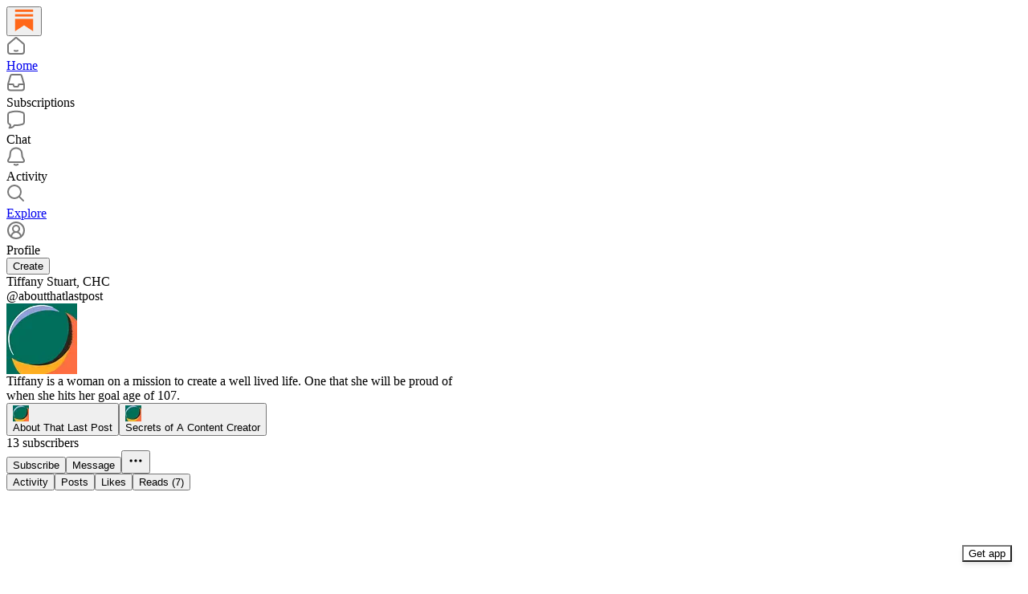

--- FILE ---
content_type: application/javascript; charset=UTF-8
request_url: https://substack.com/cdn-cgi/challenge-platform/h/b/scripts/jsd/d251aa49a8a3/main.js?
body_size: 7709
content:
window._cf_chl_opt={AKGCx8:'b'};~function(h6,bC,bK,bW,bu,bA,bv,bd,h0,h2){h6=L,function(D,b,hK,h5,h,E){for(hK={D:320,b:318,h:343,E:180,Z:334,k:179,e:161,c:159},h5=L,h=D();!![];)try{if(E=parseInt(h5(hK.D))/1+-parseInt(h5(hK.b))/2+parseInt(h5(hK.h))/3+parseInt(h5(hK.E))/4+-parseInt(h5(hK.Z))/5+parseInt(h5(hK.k))/6+parseInt(h5(hK.e))/7*(parseInt(h5(hK.c))/8),E===b)break;else h.push(h.shift())}catch(Z){h.push(h.shift())}}(F,239177),bC=this||self,bK=bC[h6(243)],bW=null,bu=br(),bA={},bA[h6(259)]='o',bA[h6(176)]='s',bA[h6(301)]='u',bA[h6(186)]='z',bA[h6(317)]='n',bA[h6(203)]='I',bA[h6(185)]='b',bv=bA,bC[h6(284)]=function(D,h,E,Z,EI,EU,Eo,hO,N,O,J,H,o,i,U){if(EI={D:287,b:239,h:219,E:294,Z:195,k:282,e:184,c:195,N:254,j:162,l:181,m:214,O:168,J:155,H:156,o:215,i:267,U:260,I:272,f:247,a:158,Y:265},EU={D:225,b:299,h:172,E:205,Z:353,k:155,e:156,c:219,N:355,j:262,l:362},Eo={D:196,b:352,h:311,E:370},hO=h6,N={'tevhZ':hO(EI.D),'HdSqy':function(I,Y){return I<Y},'ULdZI':function(I,Y){return I===Y},'uotAM':function(I,Y){return I+Y},'OFqzX':function(I,Y){return I(Y)},'msukz':hO(EI.b),'eWWJy':function(I,Y){return I+Y},'ECKsQ':function(I,Y,V){return I(Y,V)}},N[hO(EI.h)](null,h)||h===void 0)return Z;for(O=N[hO(EI.E)](bx,h),D[hO(EI.Z)][hO(EI.k)]&&(O=O[hO(EI.e)](D[hO(EI.c)][hO(EI.k)](h))),O=D[hO(EI.N)][hO(EI.j)]&&D[hO(EI.l)]?D[hO(EI.N)][hO(EI.j)](new D[(hO(EI.l))](O)):function(I,hH,Y,V,Q){if(hH=hO,Y={},Y[hH(EU.D)]=N[hH(EU.b)],V=Y,hH(EU.h)!==hH(EU.E)){for(I[hH(EU.Z)](),Q=0;N[hH(EU.k)](Q,I[hH(EU.e)]);N[hH(EU.c)](I[Q],I[N[hH(EU.N)](Q,1)])?I[hH(EU.j)](Q+1,1):Q+=1);return I}else if(V[hH(EU.D)]==typeof I[hH(EU.l)])return Z[hH(EU.l)](function(){}),'p'}(O),J='nAsAaAb'.split('A'),J=J[hO(EI.m)][hO(EI.O)](J),H=0;N[hO(EI.J)](H,O[hO(EI.H)]);H++)if(o=O[H],i=bw(D,h,o),N[hO(EI.E)](J,i)){if(hO(EI.o)===N[hO(EI.i)])return E&&Z[hO(EI.U)]?o[hO(EI.U)]():'';else U=N[hO(EI.h)]('s',i)&&!D[hO(EI.I)](h[o]),N[hO(EI.h)](hO(EI.f),E+o)?j(E+o,i):U||j(N[hO(EI.a)](E,o),h[o])}else N[hO(EI.Y)](j,E+o,i);return Z;function j(I,Y,hJ){hJ=hO,Object[hJ(Eo.D)][hJ(Eo.b)][hJ(Eo.h)](Z,Y)||(Z[Y]=[]),Z[Y][hJ(Eo.E)](I)}},bd=h6(364)[h6(250)](';'),h0=bd[h6(214)][h6(168)](bd),bC[h6(306)]=function(h,E,Eq,EG,ho,Z,k,N,j,l,m){for(Eq={D:152,b:167,h:363,E:171,Z:261,k:192,e:156,c:156,N:346,j:370,l:261,m:279},EG={D:152},ho=h6,Z={},Z[ho(Eq.D)]=function(O,J){return O+J},Z[ho(Eq.b)]=function(O,J){return O<J},Z[ho(Eq.h)]=function(O,J){return O<J},Z[ho(Eq.E)]=function(O,J){return J===O},Z[ho(Eq.Z)]=function(O,J){return O+J},k=Z,N=Object[ho(Eq.k)](E),j=0;k[ho(Eq.b)](j,N[ho(Eq.e)]);j++)if(l=N[j],l==='f'&&(l='N'),h[l]){for(m=0;k[ho(Eq.h)](m,E[N[j]][ho(Eq.c)]);k[ho(Eq.E)](-1,h[l][ho(Eq.N)](E[N[j]][m]))&&(h0(E[N[j]][m])||h[l][ho(Eq.j)](k[ho(Eq.l)]('o.',E[N[j]][m]))),m++);}else h[l]=E[N[j]][ho(Eq.m)](function(O,hi){return hi=ho,k[hi(EG.D)]('o.',O)})},h2=function(Zk,ZZ,ZE,Zb,ZD,hI,b,h,E,Z){return Zk={D:315,b:324,h:285},ZZ={D:233,b:229,h:257,E:315,Z:229,k:333,e:286,c:230,N:358,j:333,l:370,m:229,O:207,J:319,H:298,o:154,i:227,U:242,I:178,f:308,a:349,Y:370,V:308,Q:231},ZE={D:156},Zb={D:224,b:156,h:349,E:196,Z:352,k:311,e:308,c:311,N:196,j:177,l:325,m:372,O:231,J:370,H:337,o:325,i:217,U:345,I:361,f:345,a:370,Y:170,V:325,Q:226,G:327,g:227,B:370,P:229,C:241,K:217,W:345,S:352,T:154,n:370,y:209,s:303,X:340,z:333,M:370,A:325,v:234,R:314,x:199,d:370,F0:298,F1:335,F2:370,F3:371,F4:298,F5:199,F6:242},ZD={D:210,b:245,h:231},hI=h6,b={'AnrSQ':function(k,e){return e==k},'YzVxQ':function(k,e){return k<e},'gjjyk':function(k,e){return k+e},'hctMg':function(k,e){return k>e},'STnTK':function(k,e){return k<e},'liIJU':function(k,e){return k(e)},'DtOYn':function(k,e){return k<<e},'fHiCu':function(k,e){return e==k},'ffvGC':function(k,e){return k|e},'GCrdA':function(k,e){return k(e)},'HUFFP':function(k,e){return k<<e},'BSVrb':function(k,e){return k&e},'gXlxw':function(k,e){return k-e},'TOWRJ':function(k,e){return k|e},'svAam':function(k,e){return k<e},'FybnH':function(k,e){return k>e},'AsySy':function(k,e){return e|k},'ttXiN':function(k,e){return e==k},'cCszh':function(k,e){return k(e)},'ESqXx':function(k,e){return k|e},'MRyYL':function(k,e){return e&k},'mFCkR':function(k,e){return k-e},'XAwsL':function(k,e){return e==k},'mgpVV':function(k,e){return k<e},'fvMrL':function(k,e){return k-e},'sRbvL':function(k,e){return k(e)},'ztolv':hI(Zk.D),'zQbIv':function(k,e){return k&e},'pzRxQ':function(k,e){return e*k},'PcXDj':function(k,e){return k<e},'nAVia':function(k,e){return e*k},'ULuXb':function(k,e){return k<e},'zKuYU':function(k,e){return e==k}},h=String[hI(Zk.b)],E={'h':function(k,ZL,hf,e,c){return ZL={D:210,b:349},hf=hI,e={},e[hf(ZD.D)]=hf(ZD.b),c=e,b[hf(ZD.h)](null,k)?'':E.g(k,6,function(N,ha){return ha=hf,c[ha(ZL.D)][ha(ZL.b)](N)})},'g':function(N,j,O,hY,J,H,o,i,U,I,Y,V,Q,G,B,P,C,K){if(hY=hI,null==N)return'';for(H={},o={},i='',U=2,I=3,Y=2,V=[],Q=0,G=0,B=0;b[hY(Zb.D)](B,N[hY(Zb.b)]);B+=1)if(P=N[hY(Zb.h)](B),Object[hY(Zb.E)][hY(Zb.Z)][hY(Zb.k)](H,P)||(H[P]=I++,o[P]=!0),C=b[hY(Zb.e)](i,P),Object[hY(Zb.E)][hY(Zb.Z)][hY(Zb.c)](H,C))i=C;else{if(Object[hY(Zb.N)][hY(Zb.Z)][hY(Zb.k)](o,i)){if(b[hY(Zb.j)](256,i[hY(Zb.l)](0))){for(J=0;b[hY(Zb.m)](J,Y);Q<<=1,b[hY(Zb.O)](G,j-1)?(G=0,V[hY(Zb.J)](b[hY(Zb.H)](O,Q)),Q=0):G++,J++);for(K=i[hY(Zb.o)](0),J=0;8>J;Q=b[hY(Zb.i)](Q,1)|1.69&K,b[hY(Zb.U)](G,j-1)?(G=0,V[hY(Zb.J)](O(Q)),Q=0):G++,K>>=1,J++);}else{for(K=1,J=0;J<Y;Q=b[hY(Zb.I)](Q<<1,K),b[hY(Zb.f)](G,j-1)?(G=0,V[hY(Zb.a)](b[hY(Zb.Y)](O,Q)),Q=0):G++,K=0,J++);for(K=i[hY(Zb.V)](0),J=0;16>J;Q=b[hY(Zb.Q)](Q,1)|b[hY(Zb.G)](K,1),G==b[hY(Zb.g)](j,1)?(G=0,V[hY(Zb.B)](O(Q)),Q=0):G++,K>>=1,J++);}U--,U==0&&(U=Math[hY(Zb.P)](2,Y),Y++),delete o[i]}else for(K=H[i],J=0;J<Y;Q=b[hY(Zb.C)](b[hY(Zb.K)](Q,1),1&K),G==j-1?(G=0,V[hY(Zb.a)](O(Q)),Q=0):G++,K>>=1,J++);i=(U--,b[hY(Zb.W)](0,U)&&(U=Math[hY(Zb.P)](2,Y),Y++),H[C]=I++,String(P))}if(i!==''){if(Object[hY(Zb.E)][hY(Zb.S)][hY(Zb.k)](o,i)){if(256>i[hY(Zb.l)](0)){for(J=0;b[hY(Zb.T)](J,Y);Q<<=1,j-1==G?(G=0,V[hY(Zb.n)](O(Q)),Q=0):G++,J++);for(K=i[hY(Zb.V)](0),J=0;b[hY(Zb.y)](8,J);Q=b[hY(Zb.s)](Q<<1.73,K&1),b[hY(Zb.X)](G,j-1)?(G=0,V[hY(Zb.J)](b[hY(Zb.z)](O,Q)),Q=0):G++,K>>=1,J++);}else{for(K=1,J=0;J<Y;Q=K|Q<<1.68,j-1==G?(G=0,V[hY(Zb.M)](O(Q)),Q=0):G++,K=0,J++);for(K=i[hY(Zb.A)](0),J=0;b[hY(Zb.y)](16,J);Q=b[hY(Zb.v)](Q<<1,b[hY(Zb.R)](K,1)),b[hY(Zb.X)](G,b[hY(Zb.x)](j,1))?(G=0,V[hY(Zb.d)](O(Q)),Q=0):G++,K>>=1,J++);}U--,b[hY(Zb.F0)](0,U)&&(U=Math[hY(Zb.P)](2,Y),Y++),delete o[i]}else for(K=H[i],J=0;b[hY(Zb.F1)](J,Y);Q=b[hY(Zb.K)](Q,1)|b[hY(Zb.G)](K,1),b[hY(Zb.W)](G,j-1)?(G=0,V[hY(Zb.F2)](O(Q)),Q=0):G++,K>>=1,J++);U--,0==U&&Y++}for(K=2,J=0;J<Y;Q=Q<<1|1&K,b[hY(Zb.O)](G,b[hY(Zb.F3)](j,1))?(G=0,V[hY(Zb.F2)](O(Q)),Q=0):G++,K>>=1,J++);for(;;)if(Q<<=1,b[hY(Zb.F4)](G,b[hY(Zb.F5)](j,1))){V[hY(Zb.M)](O(Q));break}else G++;return V[hY(Zb.F6)]('')},'j':function(k,Zh,hV){return Zh={D:325},hV=hI,k==null?'':''==k?null:E.i(k[hV(ZE.D)],32768,function(e,hQ){return hQ=hV,k[hQ(Zh.D)](e)})},'i':function(N,j,O,hG,J,H,o,i,U,I,Y,V,Q,G,B,P,K,C){for(hG=hI,J=[],H=4,o=4,i=3,U=[],V=b[hG(ZZ.D)](O,0),Q=j,G=1,I=0;3>I;J[I]=I,I+=1);for(B=0,P=Math[hG(ZZ.b)](2,2),Y=1;P!=Y;)if(b[hG(ZZ.h)]!==hG(ZZ.E))return;else C=Q&V,Q>>=1,Q==0&&(Q=j,V=O(G++)),B|=Y*(0<C?1:0),Y<<=1;switch(B){case 0:for(B=0,P=Math[hG(ZZ.Z)](2,8),Y=1;P!=Y;C=Q&V,Q>>=1,Q==0&&(Q=j,V=O(G++)),B|=Y*(0<C?1:0),Y<<=1);K=b[hG(ZZ.k)](h,B);break;case 1:for(B=0,P=Math[hG(ZZ.b)](2,16),Y=1;Y!=P;C=b[hG(ZZ.e)](V,Q),Q>>=1,0==Q&&(Q=j,V=b[hG(ZZ.k)](O,G++)),B|=b[hG(ZZ.c)](b[hG(ZZ.N)](0,C)?1:0,Y),Y<<=1);K=b[hG(ZZ.j)](h,B);break;case 2:return''}for(I=J[3]=K,U[hG(ZZ.l)](K);;){if(G>N)return'';for(B=0,P=Math[hG(ZZ.Z)](2,i),Y=1;Y!=P;C=V&Q,Q>>=1,Q==0&&(Q=j,V=O(G++)),B|=(0<C?1:0)*Y,Y<<=1);switch(K=B){case 0:for(B=0,P=Math[hG(ZZ.m)](2,8),Y=1;Y!=P;C=Q&V,Q>>=1,Q==0&&(Q=j,V=O(G++)),B|=b[hG(ZZ.O)](b[hG(ZZ.J)](0,C)?1:0,Y),Y<<=1);J[o++]=h(B),K=o-1,H--;break;case 1:for(B=0,P=Math[hG(ZZ.b)](2,16),Y=1;Y!=P;C=Q&V,Q>>=1,b[hG(ZZ.H)](0,Q)&&(Q=j,V=b[hG(ZZ.D)](O,G++)),B|=b[hG(ZZ.c)](b[hG(ZZ.o)](0,C)?1:0,Y),Y<<=1);J[o++]=h(B),K=b[hG(ZZ.i)](o,1),H--;break;case 2:return U[hG(ZZ.U)]('')}if(b[hG(ZZ.I)](0,H)&&(H=Math[hG(ZZ.m)](2,i),i++),J[K])K=J[K];else if(o===K)K=b[hG(ZZ.f)](I,I[hG(ZZ.a)](0));else return null;U[hG(ZZ.Y)](K),J[o++]=b[hG(ZZ.V)](I,K[hG(ZZ.a)](0)),H--,I=K,b[hG(ZZ.Q)](0,H)&&(H=Math[hG(ZZ.b)](2,i),i++)}}},Z={},Z[hI(Zk.h)]=E.h,Z}(),h3();function bX(hx,hh,D,b,h){return hx={D:212,b:240},hh=h6,D=3600,b=bp(),h=Math[hh(hx.D)](Date[hh(hx.b)]()/1e3),h-b>D?![]:!![]}function bp(hw,hb,D){return hw={D:220,b:212},hb=h6,D=bC[hb(hw.D)],Math[hb(hw.b)](+atob(D.t))}function br(E8,hc){return E8={D:260,b:260},hc=h6,crypto&&crypto[hc(E8.D)]?crypto[hc(E8.b)]():''}function h3(Zi,Zo,ZJ,hq,D,b,h,E,Z){if(Zi={D:283,b:289,h:220,E:213,Z:194,k:274,e:244,c:244,N:292,j:357},Zo={D:274,b:350,h:357},ZJ={D:166,b:342,h:283,E:365,Z:252,k:166,e:156},hq=h6,D={'XDluC':hq(Zi.D),'cCCeR':function(k){return k()},'mUmuk':function(k,e){return k(e)},'EDpef':hq(Zi.b),'MVDRd':function(k){return k()},'EJtHg':function(k,e){return k!==e}},b=bC[hq(Zi.h)],!b)return;if(!D[hq(Zi.E)](bX))return;(h=![],E=function(ZO,hg,k,e){if(ZO={D:325},hg=hq,k={},k[hg(ZJ.D)]=function(c,N){return N==c},e=k,!h){if(D[hg(ZJ.b)]===hg(ZJ.h)){if(h=!![],!D[hg(ZJ.E)](bX))return;D[hg(ZJ.Z)](bS,function(c){h4(b,c)})}else return e[hg(ZJ.k)](null,k)?'':''==e?null:c.i(N[hg(ZJ.e)],32768,function(O,hB){return hB=hg,l[hB(ZO.D)](O)})}},D[hq(Zi.Z)](bK[hq(Zi.k)],hq(Zi.b)))?E():bC[hq(Zi.e)]?bK[hq(Zi.c)](hq(Zi.N),E):(Z=bK[hq(Zi.j)]||function(){},bK[hq(Zi.j)]=function(hP){hP=hq,Z(),bK[hP(Zo.D)]!==D[hP(Zo.b)]&&(bK[hP(Zo.h)]=Z,E())})}function h1(EP,hU,h,E,Z,k,c,m,O,N){h=(EP={D:317,b:221,h:369,E:157,Z:238,k:197,e:321,c:291,N:235,j:268,l:290,m:331,O:218,J:173,H:248,o:270,i:275,U:160,I:331,f:281,a:163,Y:255,V:220,Q:204,G:296},hU=h6,{'EjGCJ':function(j,l){return l!==j},'btphj':hU(EP.D),'rrDSL':hU(EP.b),'giOOE':hU(EP.h),'QaieZ':hU(EP.E),'yeqAP':function(j,l,m,O,J){return j(l,m,O,J)},'BEGXx':hU(EP.Z),'ApKsQ':hU(EP.k)});try{return E=bK[hU(EP.e)](h[hU(EP.c)]),E[hU(EP.N)]=h[hU(EP.j)],E[hU(EP.l)]='-1',bK[hU(EP.m)][hU(EP.O)](E),Z=E[hU(EP.J)],k={},k=pRIb1(Z,Z,'',k),k=pRIb1(Z,Z[h[hU(EP.H)]]||Z[hU(EP.o)],'n.',k),k=h[hU(EP.i)](pRIb1,Z,E[hU(EP.U)],'d.',k),bK[hU(EP.I)][hU(EP.f)](E),c={},c.r=k,c.e=null,c}catch(j){return h[hU(EP.a)]===h[hU(EP.Y)]?(m=N[hU(EP.V)],!m?null:(O=m.i,h[hU(EP.Q)](typeof O,h[hU(EP.G)])||O<30)?null:O):(N={},N.r={},N.e=j,N)}}function bM(E,Z,EL,hN,k,c,N,j,l,m,O,J,H,o,i){if(EL={D:339,b:360,h:347,E:356,Z:250,k:293,e:351,c:375,N:304,j:354,l:174,m:246,O:269,J:322,H:188,o:276,i:249,U:285,I:237,f:198,a:191,Y:304,V:191,Q:253,G:304,g:253,B:326,P:304,C:153,K:263,W:190,S:307,T:336,n:220},hN=h6,k={'AXvtw':function(U,I){return U(I)},'vacwG':function(U,I){return U+I}},!k[hN(EL.D)](bs,0))return![];N=(c={},c[hN(EL.b)]=E,c[hN(EL.h)]=Z,c);try{for(j=hN(EL.E)[hN(EL.Z)]('|'),l=0;!![];){switch(j[l++]){case'0':J[hN(EL.k)]=2500;continue;case'1':m=k[hN(EL.e)](k[hN(EL.e)](hN(EL.c)+bC[hN(EL.N)][hN(EL.j)]+hN(EL.l),i.r),hN(EL.m));continue;case'2':O={},O[hN(EL.O)]=N,O[hN(EL.J)]=o,O[hN(EL.H)]=hN(EL.o),J[hN(EL.i)](h2[hN(EL.U)](O));continue;case'3':J[hN(EL.I)]=function(){};continue;case'4':J=new bC[(hN(EL.f))]();continue;case'5':o=(H={},H[hN(EL.a)]=bC[hN(EL.Y)][hN(EL.V)],H[hN(EL.Q)]=bC[hN(EL.G)][hN(EL.g)],H[hN(EL.B)]=bC[hN(EL.P)][hN(EL.B)],H[hN(EL.C)]=bC[hN(EL.Y)][hN(EL.K)],H[hN(EL.W)]=bu,H);continue;case'6':J[hN(EL.S)](hN(EL.T),m);continue;case'7':i=bC[hN(EL.n)];continue}break}}catch(U){}}function F(ZI){return ZI='randomUUID,ipLHB,splice,aUjz8,error on cf_chl_props,ECKsQ,xhr-error,msukz,giOOE,errorInfoObject,navigator,ZhshW,isNaN,random,readyState,yeqAP,jsd,lpZkv,YsIof,map,xOvCr,removeChild,getOwnPropertyNames,HFwIV,pRIb1,AJuED,zQbIv,function,BPdRu,loading,tabIndex,rrDSL,DOMContentLoaded,timeout,OFqzX,fDpWY,btphj,suqUE,XAwsL,tevhZ,onload,undefined,3|2|0|4|1,AsySy,_cf_chl_opt,status,rxvNi8,open,gjjyk,success,jweZa,call,nGmfG,event,MRyYL,NlVEs,DaBEJ,number,702436iBkLXP,ULuXb,296778zThWPp,createElement,chctx,YqTLZ,fromCharCode,charCodeAt,LRmiB4,BSVrb,api,rwHwg,http-code:,body,HOGtw,cCszh,1834225hELlsy,mgpVV,POST,liIJU,cloudflare-invisible,AXvtw,ttXiN,detail,XDluC,280542FgkEma,getPrototypeOf,fHiCu,indexOf,TYlZ6,stringify,charAt,EDpef,vacwG,hasOwnProperty,sort,AKGCx8,uotAM,7|1|4|6|0|3|5|2,onreadystatechange,PcXDj,JCEcM,AdeF3,ffvGC,catch,OQOEF,_cf_chl_opt;JJgc4;PJAn2;kJOnV9;IWJi4;OHeaY1;DqMg0;FKmRv9;LpvFx1;cAdz2;PqBHf2;nFZCC5;ddwW5;pRIb1;rxvNi8;RrrrA2;erHi9,cCCeR,log,cgChH,NSUey,display: none,push,fvMrL,STnTK,pWgVB,/jsd/oneshot/d251aa49a8a3/0.1911606254338625:1768886107:brDYiNjnq8CkMMSyMEYZAjd-oLvJW5GaTwIDaUKtbG4/,/cdn-cgi/challenge-platform/h/,sid,tsbkE,pkLOA2,svAam,HdSqy,length,clientInformation,eWWJy,2016yNXLfL,contentDocument,1246vQQLWm,from,BEGXx,ignMS,trDOZ,MkRZO,JuPNy,bind,KhhgI,GCrdA,DMkad,HTlrA,contentWindow,/b/ov1/0.1911606254338625:1768886107:brDYiNjnq8CkMMSyMEYZAjd-oLvJW5GaTwIDaUKtbG4/,MQhJQ,string,hctMg,zKuYU,2360778zFPDzk,514516IBXkGF,Set,iJouL,zhjZs,concat,boolean,symbol,bCqgh,source,sEidx,JBxy9,CnwA5,keys,parent,EJtHg,Object,prototype,urOeb,XMLHttpRequest,mFCkR,error,PxWCo,rQTwR,bigint,EjGCJ,Bsjbk,postMessage,nAVia,nUmyI,FybnH,fSHIO,href,floor,MVDRd,includes,EltFg,onerror,DtOYn,appendChild,ULdZI,__CF$cv$params,iframe,[native code],NqQJB,YzVxQ,RmVAS,HUFFP,gXlxw,location,pow,pzRxQ,AnrSQ,rDtjc,sRbvL,ESqXx,style,toString,ontimeout,vFEKR,sfaXt,now,TOWRJ,join,document,addEventListener,iteYm6ar01cq5dvxsoMHXyZPSkuAzVUhCF+-B3pTI9D24$Kjnb87lfNGwLEJRgWQO,/invisible/jsd,d.cookie,QaieZ,send,split,wSedl,mUmuk,SSTpq3,Array,ApKsQ,isArray,ztolv,Function,object'.split(','),F=function(){return ZI},F()}function bn(hX,hF,D){return hX={D:367},hF=h6,D={'cgChH':function(b){return b()}},D[hF(hX.D)](bT)!==null}function L(t,D,b,h){return t=t-151,b=F(),h=b[t],h}function bz(D,b,E7,E6,E5,E3,hE,h,E,Z,k){E7={D:280,b:223,h:374,E:220,Z:366,k:304,e:198,c:307,N:336,j:165,l:375,m:354,O:175,J:328,H:293,o:237,i:300,U:216,I:228,f:211,a:228,Y:211,V:249,Q:285,G:348},E6={D:277,b:277,h:266},E5={D:323,b:278,h:305,E:316,Z:189,k:323,e:273,c:232,N:309,j:312,l:330,m:305},E3={D:232,b:293},hE=h6,h={'rDtjc':function(e,c){return e(c)},'YsIof':function(e,c){return e>=c},'sEidx':hE(E7.D),'nGmfG':function(e,c){return e+c},'lpZkv':hE(E7.b),'trDOZ':function(e,c){return e+c},'MQhJQ':hE(E7.h)},E=bC[hE(E7.E)],console[hE(E7.Z)](bC[hE(E7.k)]),Z=new bC[(hE(E7.e))](),Z[hE(E7.c)](hE(E7.N),h[hE(E7.j)](hE(E7.l)+bC[hE(E7.k)][hE(E7.m)],h[hE(E7.O)])+E.r),E[hE(E7.J)]&&(Z[hE(E7.H)]=5e3,Z[hE(E7.o)]=function(hZ){hZ=hE,h[hZ(E3.D)](b,hZ(E3.b))}),Z[hE(E7.i)]=function(hk,e,c){if(hk=hE,e={},e[hk(E5.D)]=function(N,j){return N<j},c=e,h[hk(E5.b)](Z[hk(E5.h)],200)&&Z[hk(E5.h)]<300){if(hk(E5.E)===h[hk(E5.Z)])return c[hk(E5.k)](h[hk(E5.e)](),E);else h[hk(E5.c)](b,hk(E5.N))}else h[hk(E5.c)](b,h[hk(E5.j)](hk(E5.l),Z[hk(E5.m)]))},Z[hE(E7.U)]=function(he){if(he=hE,h[he(E6.D)]===h[he(E6.b)])b(he(E6.h));else return},k={'t':bp(),'lhr':bK[hE(E7.I)]&&bK[hE(E7.I)][hE(E7.f)]?bK[hE(E7.a)][hE(E7.Y)]:'','api':E[hE(E7.J)]?!![]:![],'c':bn(),'payload':D},Z[hE(E7.V)](h2[hE(E7.Q)](JSON[hE(E7.G)](k)))}function bx(D,EN,hm,h){for(EN={D:184,b:192,h:344},hm=h6,h=[];D!==null;h=h[hm(EN.D)](Object[hm(EN.b)](D)),D=Object[hm(EN.h)](D));return h}function bR(h,E,Eb,hj,Z,k){return Eb={D:208,b:258,h:196,E:236,Z:311,k:346,e:222},hj=h6,Z={},Z[hj(Eb.D)]=function(e,c){return e instanceof c},k=Z,k[hj(Eb.D)](E,h[hj(Eb.b)])&&0<h[hj(Eb.b)][hj(Eb.h)][hj(Eb.E)][hj(Eb.Z)](E)[hj(Eb.k)](hj(Eb.e))}function bS(D,hn,hT,h7,b,h){hn={D:169,b:373,h:264},hT={D:287,b:169},h7=h6,b={'KhhgI':function(E){return E()},'pWgVB':function(E,Z,k){return E(Z,k)}},h=b[h7(hn.D)](h1),b[h7(hn.b)](bz,h.r,function(E,h8){h8=h7,typeof D===h8(hT.D)&&D(E),b[h8(hT.b)](by)}),h.e&&bM(h7(hn.h),h.e)}function bT(hs,h9,b,h,E,Z,k,e){for(hs={D:201,b:302,h:250,E:220,Z:317},h9=h6,b={},b[h9(hs.D)]=function(c,N){return c<N},h=b,E=h9(hs.b)[h9(hs.h)]('|'),Z=0;!![];){switch(E[Z++]){case'0':k=e.i;continue;case'1':return k;case'2':if(!e)return null;continue;case'3':e=bC[h9(hs.E)];continue;case'4':if(typeof k!==h9(hs.Z)||h[h9(hs.D)](k,30))return null;continue}break}}function by(hA,hM,ht,D,b){if(hA={D:251,b:251,h:164,E:368,Z:368,k:310},hM={D:295},ht=h6,D={'NSUey':function(h,E,Z){return h(E,Z)},'fDpWY':function(h){return h()},'ignMS':ht(hA.D),'jweZa':function(h,E){return h*E}},b=bT(),b===null){if(ht(hA.b)===D[ht(hA.h)])return;else D[ht(hA.E)](E,Z,k)}bW=(bW&&clearTimeout(bW),D[ht(hA.Z)](setTimeout,function(hL){hL=ht,D[hL(hM.D)](bS)},D[ht(hA.k)](b,1e3)))}function bw(h,E,Z,Ec,hl,k,e,N,j){e=(Ec={D:297,b:202,h:359,E:187,Z:183,k:182,e:288,c:287,N:357,j:359,l:187,m:259,O:362,J:254,H:256,o:254,i:182},hl=h6,k={},k[hl(Ec.D)]=hl(Ec.b),k[hl(Ec.h)]=function(l,m){return m==l},k[hl(Ec.E)]=function(l,m){return m===l},k[hl(Ec.Z)]=function(l,m){return m==l},k[hl(Ec.k)]=function(l,m){return m===l},k[hl(Ec.e)]=hl(Ec.c),k);try{N=E[Z]}catch(l){if(hl(Ec.b)!==e[hl(Ec.D)])E[hl(Ec.N)]=Z,k();else return'i'}if(e[hl(Ec.j)](null,N))return e[hl(Ec.l)](void 0,N)?'u':'x';if(e[hl(Ec.Z)](hl(Ec.m),typeof N))try{if(hl(Ec.c)==typeof N[hl(Ec.O)])return N[hl(Ec.O)](function(){}),'p'}catch(O){}return h[hl(Ec.J)][hl(Ec.H)](N)?'a':N===h[hl(Ec.o)]?'D':e[hl(Ec.i)](!0,N)?'T':N===!1?'F':(j=typeof N,e[hl(Ec.e)]==j?bR(h,N)?'N':'f':bv[j]||'?')}function bs(b,hR,hD,h,E){return hR={D:332,b:273},hD=h6,h={},h[hD(hR.D)]=function(Z,k){return Z<k},E=h,E[hD(hR.D)](Math[hD(hR.b)](),b)}function h4(E,Z,ZU,hC,k,e,c,N){if(ZU={D:271,b:309,h:329,E:338,Z:328,k:188,e:151,c:313,N:193,j:206,l:188,m:313,O:200,J:341,H:206},hC=h6,k={},k[hC(ZU.D)]=hC(ZU.b),k[hC(ZU.h)]=hC(ZU.E),e=k,!E[hC(ZU.Z)])return;Z===e[hC(ZU.D)]?(c={},c[hC(ZU.k)]=e[hC(ZU.h)],c[hC(ZU.e)]=E.r,c[hC(ZU.c)]=hC(ZU.b),bC[hC(ZU.N)][hC(ZU.j)](c,'*')):(N={},N[hC(ZU.l)]=hC(ZU.E),N[hC(ZU.e)]=E.r,N[hC(ZU.m)]=hC(ZU.O),N[hC(ZU.J)]=Z,bC[hC(ZU.N)][hC(ZU.H)](N,'*'))}}()

--- FILE ---
content_type: application/javascript
request_url: https://substackcdn.com/bundle/static/js/2342.bd6d74e5.js
body_size: 9114
content:
"use strict";(self.webpackChunksubstack=self.webpackChunksubstack||[]).push([["2342"],{38610:function(){},52077:function(e,t,n){n.d(t,{Ay:()=>B,Ui:()=>z});var r=n(69277),i=n(70408),l=n(4006),a=n(32485),o=n.n(a),s=n(78659),d=n.n(s),c=n(90128),u=n.n(c),p=n(63375),h=n.n(p),m=n(16858),g=n(31050),f=n(56808),v=n(750),Y=n(17402),_=n(15734),w=n.n(_),y=n(69715),b=n(23623),x=n(58925),I=n(54014),T=n(84605),A=n(95064),k=n(39598),D=n(26289),C=n(86500),F=n(90250);n(89490);var N=n(76977),S=n(22602),M=n(63136),O=n(59294),R=n(50874),E=n(82776);n(92967);var W=n(7642),j=n(91086);function B(e){var t,n;let{disableSelection:a,player:o,postId:s,renderTranscriptionChunk:c,transcription:u,onUpdateActiveRowIndex:p}=e,{iString:m}=(0,T.GO)(),{onStartClipping:g}=(0,y.MC)(),f=(0,Y.useRef)(null),{selection:v,clearSelection:_,selectEndRef:b,selectStartRef:x}=(0,O.MB)({containerRef:f,disable:null!=a&&a,playerRef:o}),[S,E]=(0,Y.useState)(!0),[W,B]=(0,Y.useState)(),[z,H]=(0,Y.useState)(["nick","mills"]),[q,K]=(0,Y.useState)({}),[G,U]=(0,Y.useState)(!1),[V,X]=(0,Y.useState)(!1),[Q,Z]=(0,Y.useState)(),{currentTime:$,isPlaying:ee}=(0,D.yr)(o),et=q?Object.values(q).filter(e=>e):[],en=!!((null==z?void 0:z.length)&&et.length),{setItems:er}=(0,A.IS)(),ei=null==W?void 0:W.findIndex(e=>e.start<=$&&e.end>$);if((0,Y.useEffect)(()=>{p&&void 0!==ei&&-1!==ei&&p(ei)},[ei,p]),(0,Y.useEffect)(()=>{E(!0),u.cdn_url&&w().get(u.cdn_url).then(e=>{if(!e.text)return;let t=JSON.parse(e.text),n=(0,R.qD)({rows:t});B(n),er(n);let r=h()(n.map(e=>{var t;return null!=(t=e.speaker)?t:""})).filter(e=>e).sort();r.length&&H(r)}).finally(()=>{E(!1)}),u.speaker_map&&Object.values(u.speaker_map).length&&K(u.speaker_map)},[null==W?void 0:W.length,er,u.cdn_url,u.cdn_unaligned_url,u.speaker_map]),S)return(0,l.Y)(J,{});if(!(null==W?void 0:W.length))return(0,l.Y)("div",{className:j.A.transcriptionStatus,children:(0,l.Y)(M.EY.Meta,{children:m((null==u?void 0:u.status)==="in_progress"?"Transcription in progress...":"No transcript...")})});let el=(null==o||null==(n=o.current)||null==(t=n.player)?void 0:t.tagName)==="VIDEO",ea=el?"videogram":"audiogram";return(0,l.FD)(N.I1,{ref:f,children:[v&&(0,l.Y)(L,{isVideo:el,selection:v,onSelect:el?()=>{if(!v||!W||!x.current||!b.current)return;let e=x.current,t=b.current;(e.rowIndex>t.rowIndex||e.rowIndex===t.rowIndex&&e.offset>t.offset)&&([e,t]=[t,e]);let n=(0,F.At)({startRow:W[e.rowIndex],endRow:W[t.rowIndex],startOffset:e.offset,endOffset:t.offset,startNodeText:e.text,endNodeText:t.text});_(),g((0,i._)((0,r._)({},n),{source:"transcription",title:null}))}:function(){if(v&&b.current&&x.current&&W){let e=(0,r._)({},x.current),t=(0,r._)({},b.current),[n,i]=(0,F.fE)({selectStart:e,selectEnd:t,alignedRows:W});n>i&&([n,i]=[i,n]),U(!0),w().post("/api/v1/audiogram").send({post_id:s,start_idx:n,end_idx:i,use_draft:!1}).then(e=>{var t,n;(null==(t=e.body)?void 0:t.data)&&(Z(e.body.data),_(),(null==o||null==(n=o.current)?void 0:n.player)&&o.current.player.pause())}).finally(()=>U(!1))}}}),c&&W.map((e,t)=>{var n;return c({isPlaying:ee,row:e,rowIndex:t,words:e.words,showSpeaker:(0===t||null==(n=W[t-1])?void 0:n.speaker)!==e.speaker,speakerName:en&&e.speaker?q[e.speaker]:void 0,onPause:()=>{var e;(null==o||null==(e=o.current)?void 0:e.player)&&o.current.player.pause()},onPlay:()=>{var t;(null==o||null==(t=o.current)?void 0:t.player)&&(o.current.player.currentTime=e.start+1e-4,o.current.player.play())}})}),!c&&W.map((e,t)=>(0,l.Y)(P,{idx:t,row:e,rows:W,speakerName:en&&e.speaker?q[e.speaker]:void 0,onReassign:()=>X(!0),currentTime:$,isPlaying:ee,isSelected:!!(v&&b.current&&x.current&&t===d()(t,Math.min(x.current.rowIndex,b.current.rowIndex),Math.max(x.current.rowIndex,b.current.rowIndex))),onClick:()=>{_()},onPause:()=>{var e;(null==o||null==(e=o.current)?void 0:e.player)&&o.current.player.pause()},onPlay:()=>{var t;(null==o||null==(t=o.current)?void 0:t.player)&&(o.current.player.currentTime=e.start+1e-4,o.current.player.play())}},t)),(0,l.Y)(k.B,{isOpen:!!(G||Q),onClose:()=>Z(void 0),isGenerating:G,finishedGram:Q,noun:ea,postId:s,onDownload:function(e){return(0,C.u4)(C.qY.AUDIOGRAM_DOWNLOAD_CLICKED,{post_id:s,audiogram_id:null==Q?void 0:Q.id,media_upload_id:u.media_upload_id}),fetch(e,{method:"GET"}).then(e=>e.blob()).then(e=>{var t;let n=null==Q||null==(t=Q.video_url)?void 0:t.split("/").pop(),r=null==n?void 0:n.match(/^([^-]+-[^_]+)_/),i=(null==r?void 0:r[1])||"",l=URL.createObjectURL(e),a=document.createElement("a");a.href=l,a.download="substack-".concat(ea,"-").concat(s,"-").concat(i,".mp4"),document.body.appendChild(a),a.click(),URL.revokeObjectURL(l),a.remove()})}}),(0,l.Y)(I.j,{isOpen:z&&!!z.length&&!!V,onClose:()=>X(!1),speakers:z,speakerMap:q,onChangeSpeakerMap:K,postId:s})]})}function L(e){var t,n;let{isVideo:r,selection:i,onSelect:a}=e,{iString:s}=(0,T.GO)(),d=null==(n=i.anchorNode)||null==(t=n.parentElement)?void 0:t.getBoundingClientRect();return d?(0,l.Y)(b.a,{children:(0,l.Y)(N.I1,{style:{top:(0,E.isTouchDevice)()?Math.max(d.y,0)+d.height+12:Math.max(d.bottom,0)+12,left:d.x+d.width/2,transform:"translateX(-50%)",pointerEvents:"auto",maxWidth:240},justifyContent:"center",outline:"detail",shadow:"md",radius:"md",className:o()(W.A.popover,W.A.mounted),padding:4,gap:4,children:r?(0,l.FD)(x.ut,{onClick:a,children:[(0,l.Y)(m.A,{stroke:"var(--color-utility-white)",size:20}),(0,l.Y)(M.EY.B4,{color:"white",weight:"medium",children:s("Create clip")})]}):(0,l.FD)(x.ut,{onClick:a,children:[(0,l.Y)(g.A,{stroke:"var(--color-utility-white)",size:20}),(0,l.Y)(M.EY.B4,{color:"white",weight:"medium",children:s("Make audiogram")})]})})}):null}function J(){return(0,l.FD)(N.VP,{gap:12,children:[(0,l.Y)(S.O,{width:"80%",height:24}),(0,l.Y)(S.O,{width:"34%",height:24}),(0,l.Y)(S.O,{width:"75%",height:24}),(0,l.Y)(S.O,{width:"100%",height:24}),(0,l.Y)(S.O,{width:"68%",height:24})]})}function z(e){if(!e)return"Unknown Speaker";let t=e.split("_"),n=parseInt(t[1]);return"".concat(u()(t[0])," ").concat(n+1)}function P(e){let{row:t,currentTime:n,onPlay:a,isPlaying:s,onPause:d,isSelected:c,onClick:u,idx:p,rows:h,onReassign:m,speakerName:g}=e,[_,w]=(0,Y.useState)(!1),y=(0,Y.useRef)(null),b=t.start<=n&&t.end>=n,x=t.words.map(e=>e.start<=n&&e.end>=n?(0,l.FD)(l.FK,{children:[(0,l.Y)("span",{className:j.A.activeWord,children:e.word})," "]}):"".concat(e.word," "));x.length||(x=t.text.split(" ").map(e=>(0,l.FD)("span",{children:[e," "]})));let I=null;if(t.speaker&&g){var T;let e=0===p||null==(T=h[p-1])?void 0:T.speaker;t.speaker!==e&&(I=(0,l.Y)("div",{className:j.A.speakerText,onClick:m,children:g}))}return(0,l.FD)("div",{ref:y,onClick:u,onMouseEnter:()=>w(!0),onMouseLeave:()=>w(!1),style:{display:"flex",width:"100%",alignItems:"center"},children:[s&&(!_||b)?(0,l.Y)(v.A,{onClick:d,size:24,className:j.A.playCircle,style:(0,i._)((0,r._)({},_&&{color:"var(--color-accent-themed)"}),{visibility:b||_?"visible":"hidden"})}):(0,l.Y)(f.A,{onClick:a,size:24,className:j.A.playCircle,style:(0,i._)((0,r._)({},_&&{color:"var(--color-accent-themed)"}),{visibility:b||_?"visible":"hidden"})}),(0,l.FD)("div",{className:o()(j.A.transcriptionChunk,{[j.A.activeRow]:b||c,[j.A.hoverChunk]:_}),"data-chunk-index":p,children:[(0,l.Y)("div",{className:o()(j.A.rowIndicator,{[j.A.hoverRow]:_})}),(0,l.FD)("div",{style:{display:"flex",flexDirection:"column",flex:1,padding:"5px 0"},children:[I,(0,l.Y)("div",{className:j.A.rowText,"data-chunk-index":p,children:x})]})]})]})}},49984:function(e,t,n){n.d(t,{Xl:()=>S,o6:()=>N});var r=n(69277),i=n(70408),l=n(32641),a=n(4006),o=n(32485),s=n.n(o),d=n(84934),c=n(17402),u=n(38305),p=n(20674),h=n(72880),m=n(66665),g=n(46360),f=n(15894),v=n(53293),Y=n(84605),_=n(46271),w=n(57568),y=n(13022),b=n(68410),x=n(35369),I=n(17028),T=n(76977),A=n(16291),k=n(49807),D=n(86508),C=n(42383);let F=e=>{let{theme:t,isMobile:n}=e;switch(t){case"full-width-image":return n?{height:620,width:350}:{height:880,width:1440};case"landscape-image":return n?{height:200,width:330}:{height:440,width:750};default:return n?{height:450,width:450}:{height:750,width:550}}},N=e=>{var t;return null==(t=e.postTags)?void 0:t.some(e=>"america-at-250"===e.slug)},S=e=>{var{postTheme:t,inThreadHead:n}=e,i=(0,l._)(e,["postTheme","inThreadHead"]);if(!t||n)return(0,a.Y)(O,(0,r._)({},i));let o=j[t.header_variant];return o?(0,a.Y)(o,(0,r._)({postTheme:t},i)):null},M=e=>{let{postTheme:t}=e,{setTheme:n}=(0,v.T)();(0,c.useEffect)(()=>{n(null!=t?t:null)},[])},O=e=>{let{post:t,title:n,pub:r}=e;return M({postTheme:null}),(0,a.FD)(T.I1,{paddingBottom:24,children:[(0,a.Y)(f.T,{preset:"h4-sans-condensed",children:n}),(0,a.Y)(W,{post:t,preset:"lg-preview-byline",pub:r})]})},R={black:"primary",white:"white",red:"accent"},E=e=>{var t,n,r;let{postTheme:i,imageHeight:l,imageWidth:o,aspectRatio:d,post:c,pub:u}=e,p=null!=(t=i.post_preview_crop_gravity)?t:"auto",m=i.cover_image_caption?(0,D.toHtml)(JSON.stringify(i.cover_image_caption),!1,{postId:null!=(n=null==c?void 0:c.id)?n:null,pubId:null!=(r=null==u?void 0:u.id)?r:null}):null;return i.cover_image?(0,a.FD)("figure",{className:s()(C.A.headerImageContainer,C.A["".concat(i.header_variant,"-container")]),children:[(0,a.Y)(h.o,{className:C.A.headerImage,imageProps:{smartCrop:!0,gravity:p,height:l},maxWidth:null!=o?o:l/d,src:i.cover_image,style:{aspectRatio:d}}),m?(0,a.Y)("figcaption",{children:(0,a.Y)(T.Ye,{justifyContent:"end",paddingTop:8,children:(0,a.Y)(f.T,{dangerouslySetInnerHTML:{__html:m},preset:"caption"})})}):null]}):null},W=e=>{let{post:t,pub:n,fontColor:l="accent",showThemedMeta:o=!0,preset:s="article-byline",showFollowModule:d=!1}=e,c=N(t),h=(0,y.Ay)("thefp_enable_follow_module"),{iString:g,language:v}=(0,Y.GO)(),{isMobile:_}=(0,b.sM)();return(0,a.Y)(I.az,{paddingTop:24,children:(0,a.Y)(p.D,{className:C.A.bylineWrapper,hideFaces:!0,hideMeta:!0,post:t,pub:n,renderBylines:e=>{let{publishedBylines:p,getLinkProps:Y}=e;return(0,a.FD)(T.pT,{alignItems:"baseline",className:C.A.bylineContainer,direction:{mobile:"row",desktop:"column"},gap:8,justifyContent:"space-between",wrap:"wrap",children:["article-byline"===s?(0,a.FD)(a.FK,{children:[(0,a.FD)(f.T,{color:l,preset:"article-byline",children:[g("By "),(0,a.Y)(u.K,{array:p,formatter:e=>Y(e).href?(0,a.Y)(f.T,(0,i._)((0,r._)({as:"a"},Y(e)),{color:l,native:!0,preset:"article-byline",children:e.name})):(0,a.Y)(f.T,{as:"span",color:l,preset:"article-byline",children:e.name}),limit:4})]}),o&&(0,a.Y)(T.pT,{direction:{mobile:"row",desktop:"column"},paddingTop:16*!_,children:(0,a.Y)(f.T,{preset:"timestamp",children:(0,a.FD)(T.Ye,{alignItems:"center",children:[(0,A.A)(t.post_date).locale(v).format("MM.DD.YY"),c&&(0,a.Y)("a",{href:"/america250",children:(0,a.Y)("img",{className:C.A.america250Logo,src:(0,k.dJ9)("".concat((0,k.Ewe)(),"/img/thefp/a250_logo.png"),500,{quality:"auto:good",crop:"limit"})})}),t.section&&!c?(0,a.FD)(a.FK,{children:[" — ",(0,a.Y)(f.T,{as:"a",href:(0,k.Dor)(n,{section:t.section}),preset:"timestamp",children:t.section.name})]}):null]})})})]}):(0,a.FD)(f.T,{color:l,preset:s,children:[g("By "),(0,a.Y)(u.K,{array:p,formatter:e=>Y(e).href?(0,a.Y)(f.T,(0,i._)((0,r._)({as:"a"},Y(e)),{color:l,preset:s,children:e.name})):(0,a.Y)(f.T,{as:"span",color:l,preset:s,children:e.name}),limit:4})," — ",(0,A.A)(t.post_date).locale(v).format("MM.DD.YY")]}),h&&d&&(0,a.Y)(m.A,{post:t})]})}})})},j={"portrait-image":e=>{let{post:t,postTheme:n,title:r,subtitle:i,pub:l}=e,{isMobile:o}=(0,b.sM)(),{isPrint:s}=(0,w.f)(),d=(0,_.Jd)();M({postTheme:n});let{height:c,width:u}=F({isMobile:o,theme:null==n?void 0:n.header_variant});return(0,a.FD)(a.FK,{children:[(0,a.FD)(T.pT,{className:C.A.customThemeHeader,direction:o?"column":"row",children:[(0,a.FD)(T.I1,{className:C.A.copy,justifyContent:"center",children:[(0,a.FD)(T.I1,{gap:16*!!o,children:[(0,a.Y)(f.T,{preset:s?"h2-serif":o?"h1-text":"h1-serif",children:null!=r?r:t.is_draft?t.draft_title:t.title}),(0,a.Y)(I.az,{paddingTop:24*!o,children:(0,a.Y)(f.T,{preset:"d1-sans-regular",children:i})})]}),(0,a.Y)(T.I1,{gap:16,children:(0,a.Y)(W,{post:t,pub:l,showFollowModule:!0})})]}),(0,a.Y)(E,{aspectRatio:u/c,imageHeight:c,imageWidth:u,post:t,postTheme:n,pub:l})]}),(0,a.Y)(g.L,{post:t,pub:l,user:d,variant:"newsletter-post"})]})},"landscape-image":e=>{let{post:t,postTheme:n,pub:r,title:i,subtitle:l}=e,{isMobile:o}=(0,b.sM)();M({postTheme:n});let s=(0,_.Jd)(),{isPrint:d}=(0,w.f)(),{width:c,height:u}=F({isMobile:o,theme:n.header_variant}),p=c/u,h=N(t);return(0,a.FD)(a.FK,{children:[(0,a.FD)(T.I1,{className:C.A.customThemeHeader,children:[(0,a.FD)(T.Ye,{justifyContent:"space-between",children:[(0,a.Y)(f.T,{preset:d?"h2-serif":"h1-serif",children:i}),h&&!o&&(0,a.Y)("a",{href:"/america250",children:(0,a.Y)(I.az,{className:C.A.eagleStampContainer,children:(0,a.Y)("img",{className:C.A.eagleStampImage,src:(0,k.dJ9)("".concat((0,k.Ewe)(),"/img/thefp/eagle_stamp.png"),500,{quality:"auto:good",crop:"limit"})})})})]}),o&&(0,a.Y)(f.T,{preset:"d1-sans-regular",children:l}),(0,a.FD)(T.pT,{direction:o?"column-reverse":"row",gap:o?8:40,children:[(0,a.Y)(E,{aspectRatio:p,imageHeight:c/p,imageWidth:c,post:t,postTheme:n,pub:r}),(0,a.FD)(T.I1,{className:C.A.copy,flex:"fill",justifyContent:"space-between",paddingBottom:12,children:[!o&&(0,a.Y)(f.T,{preset:"d1-sans-regular",children:l}),(0,a.Y)(T.I1,{gap:16,children:(0,a.Y)(W,{post:t,pub:r,showFollowModule:!0})})]})]})]}),(0,a.Y)(g.L,{post:t,pub:r,user:s,variant:"newsletter-post"})]})},"full-width-image":e=>{var t,n,r;let{post:i,pub:l,postTheme:o,title:s,subtitle:d}=e,{isMobile:c}=(0,b.sM)();M({postTheme:o});let{isPrint:u}=(0,w.f)(),{language:p}=(0,Y.GO)(),h=(0,_.Jd)(),{width:m}=F({isMobile:c,theme:o.header_variant}),v=null==(t=o.variant_config)?void 0:t.fullWidthImage,y=(null==v?void 0:v.hideOverlay)||!1,x=(null==v?void 0:v.hideSectionLink)||!1,D=null!=(r=R[null!=(n=null==v?void 0:v.textColor)?n:"white"])?r:"white";return(0,a.FD)(a.FK,{children:[(0,a.Y)(T.pT,{alignItems:"center",className:C.A.fullWidthImageHeader,direction:"column",justifyContent:c?"end":"center",style:{backgroundImage:"".concat(y?"":"linear-gradient(rgba(22, 22, 19, 0.65), rgba(22, 22, 19, 0.65))").concat(o.cover_image?"".concat(y?"":", ","url(").concat((0,k.dJ9)(o.cover_image,2*m,{quality:"auto:best",smartCrop:!0}),")"):"")},children:(0,a.FD)(T.I1,{alignItems:"center",className:C.A.fullWidthHeaderContent,justifyContent:c?"start":"center",paddingX:c?32:40,children:[(0,a.Y)(T.pT,{direction:{mobile:"row",desktop:"column"},paddingBottom:c?56:64,paddingTop:16*!c,children:(0,a.FD)(f.T,{color:D,preset:"timestamp",children:[(0,A.A)(i.post_date).locale(p).format("MM.DD.YY"),i.section&&!x?(0,a.FD)(a.FK,{children:[" — ",(0,a.Y)(f.T,{as:"a",color:D,href:(0,k.Dor)(l,{section:i.section}),preset:"timestamp",children:i.section.name})]}):null]})}),(0,a.FD)(T.I1,{alignItems:"center",gap:24,children:[(0,a.Y)(f.T,{color:D,preset:u?"h3-condensed":"h1-sans",children:s}),(0,a.Y)(I.az,{className:C.A.fullWidthHeaderSubtitle,children:(0,a.Y)(f.T,{color:D,preset:"d1-serif",children:d})})]}),(0,a.Y)(T.I1,{alignItems:"center",paddingTop:c?32:120,children:(0,a.Y)(W,{fontColor:D,post:i,pub:l,showThemedMeta:!1})})]})}),(0,a.Y)(g.L,{post:i,pub:l,user:h,variant:"newsletter-post"})]})},title_and_image_only:e=>{let{post:t,pub:n,postTheme:r,title:i,subtitle:l}=e,{isMobile:o}=(0,b.sM)();M({postTheme:r});let c=(0,_.Jd)(),{iString:u}=(0,Y.GO)(),p=(null==c?void 0:c.is_contributor)&&(null==t?void 0:t.id)?(0,a.Y)(x.$n,{href:(0,k.I_S)(n,t.id,{params:{back:document.location.href}}),leading:(0,a.Y)(d.A,{size:20}),localNavigation:!1,priority:"secondary",children:u("Edit")}):null;return(0,a.Y)("div",{className:C.A.titleAndImageContainer,children:(0,a.FD)(T.I1,{gap:o?24:40,paddingBottom:64,children:[(0,a.Y)("div",{className:s()(C.A.titleAndImageHeader,{[C.A.noImage]:!r.cover_image}),children:o?(0,a.FD)(T.I1,{gap:24,children:[p&&(0,a.Y)(T.Ye,{alignSelf:"start",children:p}),(0,a.Y)(f.T,{preset:"h1-serif",children:i}),r.cover_image&&(0,a.Y)(T.Ye,{children:(0,a.Y)(h.o,{className:C.A.image,imageIsFixedWidth:!0,maxWidth:540,src:r.cover_image,useRetinaSizing:!0})}),l&&(0,a.Y)(f.T,{preset:"d1-sans-regular",children:l})]}):(0,a.FD)(a.FK,{children:[(0,a.FD)(T.I1,{children:[p&&(0,a.Y)(T.Ye,{alignSelf:"start",children:p}),(0,a.Y)(f.T,{preset:"h1-serif",children:i}),(0,a.Y)(T.I1,{gap:24,children:l&&(0,a.Y)(f.T,{preset:"d1-sans-regular",children:l})})]}),r.cover_image&&(0,a.Y)(T.Ye,{justifyContent:"end",children:(0,a.Y)(h.o,{imageIsFixedWidth:!0,maxWidth:540,src:r.cover_image,useRetinaSizing:!0})})]})}),(0,a.Y)("div",{className:C.A.thickRule})]})})}}},95064:function(e,t,n){n.d(t,{IS:()=>l}),n(4006),n(38221);var r=n(17402);n(44518),n(84605),n(77441),n(86500),n(68410),n(35369),n(76977),n(88774),n(63136),n(9367),n(16291),n(50874),n(82776),n(38610);let i=(0,r.createContext)({isSearching:!1,items:[],setIsSearching:()=>void 0,setItems:()=>void 0,focusedItemStart:null,setFocusedItemStart:()=>void 0,filteredItems:[],searchTerm:null,setSearchTerm:()=>void 0,hasFiltered:!1}),l=()=>(0,r.useContext)(i)},72569:function(e,t,n){n.d(t,{c:()=>o});var r=n(4006),i=n(82853),l=n(68349),a=n(36372);function o(){let e=(0,a.d)();return function(t){let n=arguments.length>1&&void 0!==arguments[1]?arguments[1]:"link";(0,l.lW)(t),e.popToast(()=>(0,r.Y)(a.y,{text:"Copied ".concat(n," to clipboard"),Icon:i.A}))}}},90250:function(e,t,n){n.d(t,{At:()=>r,fE:()=>i}),n(47307);let r=e=>{let{startRow:t,endRow:n,startOffset:r,endOffset:i,startNodeText:l,endNodeText:a}=e,o=0!==r&&" "!==l[r-1]&&" "!==l[r],s=l.slice(0,r).trim(),d=0===s.length?0:s.split(/\s+/).length-!!o,c=t.words[d],u=a.slice(0,i).trim().split(/\s+/).length,p=n.words[u-1];return{start:c.start,end:p.end}},i=e=>{let{selectStart:t,selectEnd:n,alignedRows:r}=e,i=e=>{var t;let{rowIndex:n,offset:i,text:l}=e,a=r[n];a||console.error("Row at index",n,"does not exist");let o=l.slice(0,i).trim().split(/\s+/).length;(o<1||o>a.words.length)&&console.error("Calculated number of words",o,"is out of bounds");let s=a.words[o-1];return"number"!=typeof s.originalIndex&&console.error("Word's original index is not a number",s.originalIndex),null!=(t=null==s?void 0:s.originalIndex)?t:0};return[i(t),i(n)]}},73957:function(e,t,n){n.d(t,{PostMetaTags:()=>f,getPageTitleAndMeta:()=>v});var r=n(69277),i=n(70408),l=n(4006),a=n(79909),o=n(13022),s=n(66238),d=n(65942),c=n(4016),u=n(9740),p=n(39318),h=n(98949),m=n(82776),g=n(92967);function f(e){var t,n,o,s;let d,c,{publication:u,post:h,clip:m,siteConfigs:f={},twitterCardUrl:_=null,isCommentPage:w=!1,selection:y=null,imgSelection:b=null,selectionStyle:x,shareImageVariantFromQuery:I}=e,T=(null==h?void 0:h.social_title)||(null==h?void 0:h.title)||u.name,{title:A,description:k}=v(h,u,{isCommentPage:w}),D=null,C=null;if(_)d=_,c=!0;else if(y&&h)d=(0,p.SAZ)(u,h,"".concat(y),(0,i._)((0,r._)({},x),{aspectRatio:"link"})),c=!0;else if(b&&h)d=(0,p.Tnu)(u,h,b),c=!0;else{let e=null!=I?I:""!==f.use_og_image_asset_variant?f.use_og_image_asset_variant:void 0;[d,c]=Y(u,h,e),C=(null==h?void 0:h.cover_image)?Y(u,null!=h?h:void 0,void 0)[0]:null,o=u,D=(null==(s=h)?void 0:s.cover_image)?(0,p.Po_)(o,s):null,c=(null==h?void 0:h.cover_image)!=null}let F=w&&h&&"thread"!==h.type&&0===h.comment_count||(null==h?void 0:h.type)==="restack";return(0,l.Y)(a.Metadata,{title:A,socialTitle:m?"✂️ ".concat((0,g.lL)(null!=(t=m.duration)?t:0)," | ").concat(T):T,searchDescription:null==h?void 0:h.search_engine_description,description:k,coverImage:C,image:m&&null!=(n=(0,p.H10)(m))?n:d,twitterImage:m?void 0:D,isLargeImage:c,imageHeight:y?564:void 0,imageWidth:y?1128:void 0,seoProps:{noindex:F,noarchive:!!(h&&h.post_paywall_content_for_google)},isPodcast:(null==h?void 0:h.type)==="podcast",isVideo:(null==h?void 0:h.type)==="video",slug:null==h?void 0:h.slug,pub:u,post:h,siteConfigs:f})}function v(e,t){var n,r;let i,l,a,{isCommentPage:c=!1}=arguments.length>2&&void 0!==arguments[2]?arguments[2]:{},p=(null==e?void 0:e.social_title)||(null==e?void 0:e.title)||t.name,h=(l=e?(0,m.getPrintedByline)(t,e):(0,o.Ay)("publication_author_display_override")||(null==(r=(0,u.MV)(t.contributors))?void 0:r.owner))&&!(null==(n=t.name)?void 0:n.toLowerCase().includes(null==l?void 0:l.toLowerCase()));return(null==e?void 0:e.title)?(i=(null==e?void 0:e.search_engine_title)||p,c&&"thread"!==e.type&&(i="Comments - ".concat(i)),"".concat(i," - by ").concat(l).length<60&&(l&&h&&(i+=" - by ".concat(l)),"".concat(i," - ").concat(t.name).length<60&&(i+=" - ".concat(t.name)))):i=h?"".concat(t.name," | ").concat(l," | Substack"):"".concat(t.name," | Substack"),a=e?(0,m.postSocialDescription)(e,t):(0,s.C)(t),{title:i,description:a=(0,d.A)(a)}}function Y(e,t,n){let r,i;return(0,h.nq)()&&(null==t?void 0:t.cover_image)?(r=(0,p.dJ9)(t.cover_image,1200,{height:600,smartCrop:!0,format:"jpg"}),i=!0):null!=t&&null!=n?(r=(0,p.J2y)({pub:e,postId:t.id,variant:null!=n?n:"overlay",type:"composed",aspectRatio:"link"}),i=!0):(null==t?void 0:t.cover_image)?(r=(0,p.dJ9)(t.cover_image,1200,{height:675,smartCrop:!0,format:"jpg"}),i=!0):"numlock"===e.subdomain?(r=(0,p.dJ9)("/img/numlock_square.png?v=2",840),i=!1):(r=(0,c.lu)({pub:e})?(0,p.dJ9)("/img/thefp/thefp-preview-card.png",1200,{height:600,smartCrop:!0,format:"jpg",quality:"auto:best"}):(0,p.TRu)(e),i=!0),[r,i]}},84843:function(e,t,n){n.d(t,{J:()=>Y,Ud:()=>w,qx:()=>_,rQ:()=>g});var r=n(69277),i=n(4006),l=n(38390),a=n(32485),o=n.n(a),s=n(48697);n(23623);var d=n(73164),c=n(89490),u=n(35369),p=n(76977),h=n(63136),m=n(74084);function g(e){let t,n,{onClose:r,showClose:l=!1,title:a,description:o,icon:s,showDivider:d=!1,alignItems:c="start",isInsideDialog:u=!0}=e;return"center"===c?(t=d?D:A,n=N):(t=d?k:T,n=F),(0,i.FD)(t,{children:[s,(0,i.FD)(n,{children:[a&&(0,i.Y)(f,{text:a,isInsideDialog:u}),o&&(0,i.Y)(v,{text:o,isInsideDialog:u})]}),l&&r&&(0,i.Y)(Y,{onClose:r})]})}function f(e){let{text:t,isInsideDialog:n}=e,r=n?l.hE:"span";return(0,i.Y)(r,{asChild:!0,children:(0,i.Y)(h.EY.B2,{weight:"semibold",color:"primary",as:"span",children:t})})}function v(e){let{text:t,isInsideDialog:n}=e,r=n?l.VY:"span";return(0,i.Y)(r,{asChild:!0,children:(0,i.Y)(h.EY.B3,{color:"secondary",as:"span",children:t})})}function Y(e){let{onClose:t,position:n="absolute"}=e;return(0,i.Y)(u.K0,{priority:"quaternary",size:"sm",title:"Close",onClick:t,"aria-label":"close",position:n,className:o()(m.A.closeButton,m.A[n]),children:(0,i.Y)(s.A,{size:20})})}function _(e){let{icon:t,bg:n}=e;return(0,i.Y)(y,{bg:n,children:t})}function w(){return(0,i.Y)(y,{bg:"accent-orange",children:(0,i.Y)(d.A,{height:20})})}function y(e){let{children:t,bg:n="secondary"}=e;return(0,i.Y)(p.fI,{display:"flex",flex:"auto",width:48,height:48,bg:n,radius:"sm",alignItems:"center",justifyContent:"center",outline:"detail",children:t})}let b={display:"flex",direction:"column",gap:16,paddingX:20,paddingTop:20},x={paddingTop:16,paddingBottom:16,borderBottom:"detail"},I={alignItems:"center"},T=(0,c.I4)((0,r._)({},b)),A=(0,c.I4)((0,r._)({},b,I)),k=(0,c.I4)((0,r._)({},b,x)),D=(0,c.I4)((0,r._)({},b,x,I)),C={display:"flex",direction:"column",gap:4},F=(0,c.I4)((0,r._)({},C)),N=(0,c.I4)((0,r._)({},C,{alignItems:"center",textAlign:"center"}))},9367:function(e,t,n){var r=n(69277),i=n(70408),l=n(32641),a=n(4006),o=n(17402),s=n(32485),d=n.n(s),c=n(76977),u=n(67754);(0,o.forwardRef)((e,t)=>{var{className:n,error:o=!1,type:s="text",width:p,background:h,font:m,leftIcon:g,rightIcon:f}=e,v=(0,l._)(e,["className","error","type","width","background","font","leftIcon","rightIcon"]);let Y=(0,a.Y)("input",(0,i._)((0,r._)({},v),{className:d()(n,u.A.inputWithIcons,{[u.A.error]:o},m&&u.A["font-".concat(m)]),style:{width:p,background:h},type:s,ref:t}));return(0,a.FD)(c.Ye,{paddingX:12,className:d()(n,u.A.inputWrapper,{[u.A.error]:o}),style:{width:p,background:h},children:[g&&(0,a.Y)("span",{children:g}),Y,f&&(0,a.Y)("span",{children:f})]})})},54584:function(e,t,n){n(69843)},4016:function(e,t,n){n.d(t,{C3:()=>c,S2:()=>l,Tu:()=>u,V6:()=>a,lu:()=>o,ri:()=>s,s7:()=>i,zM:()=>d}),n(83673);let r=new Set([0x83c163a,0x82bc701,0x81adcb6,0x8455987,0x8487b09,0x85eb9a5,0x861de49,0x8653d00,0x868d293,0x86f9884,0x872b528,0x8798da8,0x87d48d6,0x8809a67,0x883f640,0x8961657,0x8aedf0b,0x8bc9b46,0x8559743,0x887329b,0x888f704,0x88a9886,0x8910626,0x8999664,0x89d3d02,0x8a084ae,0x8c6f81e,0x8cb3c01,0x8cf2aa9,0x90a54a4,0x9aa80e8]);function i(e){let{pub:t,includeTheRampart:n=!1}=e;return!!t&&(!!n&&1620566===t.id||87281===t.id)}function l(e){let{pub:t}=e;return 228030===t.id}let a=e=>"privatewires"===e?"https://privatewires.net":"pwprod"===e?"https://pirate-wires-island.vercel.app":"piratewires"===e?"https://www.piratewires.com":"thefreedomfrequency"===e?"https://thefreedomfrequency.org":"preamblestaging521"===e?"https://staging-thepreamble.vercel.app":"sharonmcmahon"===e?"https://thepreamble.com":void 0;function o(e){var t;let{pub:n}=e;return!!n&&[260347,3116199].includes(null!=(t=n.id)?t:0)}function s(e){let{pub:t}=e;return 471923===t.id}function d(e){let{post:t}=e;return!!t&&r.has(t.id)&&!!t.podcast_preview_upload_id}function c(e){let{pub:t}=e;return"privatewires"===t.subdomain||"pwprod"===t.subdomain||"piratewires"===t.subdomain}function u(e){var t;let{post:n,pub:r}=e;if(!c({pub:r}))return!1;let i=null!=(t=n.draft_section_id)?t:n.section_id;if(i&&r.sections){let e=r.sections.find(e=>e.id===i);if(e&&"Pirate Wires Daily"===e.name)return!0}return!1}}}]);